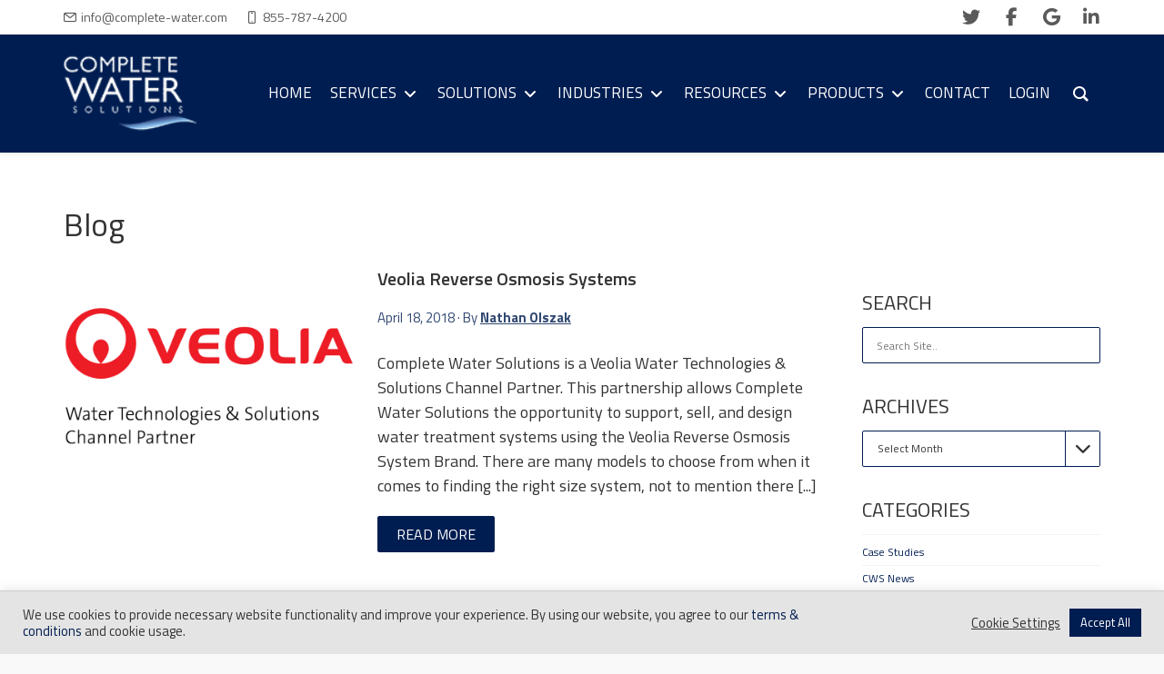

--- FILE ---
content_type: text/css; charset=utf-8
request_url: https://complete-water.com/wp-content/themes/ninezeroseven-child/frontend.css?ver=1.5.2
body_size: 1167
content:
/*===== FRONTEND STYLES =====
===========================*/

/*=== MISC ===*/
.shadow,
.shadow * {
	text-shadow: 0px 0px 3px #242424!important;
}
.button {
	text-align: center;
}
.italic,
.italic * {
	font-style: italic;
}
.page-content img {
	border-radius: 2px;
}
.round img,
img.round {
	border-radius: 50%;
}
.how-we-can-help .wbc-color-box .wpb_single_image,
.how-we-can-help-2 .wbc-color-box .wpb_single_image {
	overflow: hidden;
}
.how-we-can-help .wbc-color-box .wpb_single_image img,
.how-we-can-help-2 .wbc-color-box .wpb_single_image img {
	transition: 1s;
}
.how-we-can-help .wbc-color-box:hover .wpb_single_image img {
	transform: scale(1.2);
}
.how-we-can-help .wbc-color-box a.vc_single_image-wrapper img {
	opacity: 1!important;
}
.featured-products .wbc-color-box {
	transition: .28s;
	box-shadow: none;
}
.featured-products .wbc-color-box:hover {
	box-shadow: 0 0 30px 0px rgba(0, 0, 0, 0.1);
}

.how-we-can-help-2 .wbc-color-box:hover .wpb_single_image img {
	padding: 10px;
}
.benefits .wbc-color-box .wbc-icon {
	transition: .28s;
}
.benefits .wbc-color-box:hover .wbc-icon {
	color: #001D51!important;
}
.ult-carousel-wrapper ul.slick-dots {
	padding: 25px 0 0;
}
.ult-carousel-wrapper ul.slick-dots li {
	margin: 0 1px;
}
.why-choose-us .wbc-icon-box .wbc-box-content > h4 {
	padding-top: 3px;
}
.contact-icon-boxes .wbc-icon-box .wbc-box-content > h4 {
	padding-top: 6px;
	font-weight: 600;
}
.wbc-icon-box .wbc-box-content {
	overflow: visible;
}

/*=== WPBAKERY SLIDER ROW ===*/
.gratzi-slider > .swiper-wrapper > .swiper-slide > .vc_row {
	margin-left: 0;
	margin-right: 0;
}
.gratzi-slider > .swiper-wrapper > .swiper-slide > .vc_row > .container {
	padding-left: 0;
	padding-right: 0;
}
.gratzi-slider .swiper-pagination .swiper-pagination-bullet-active {
	background: #2792BE;
}
.gratzi-slider .swiper-button-prev,
.gratzi-slider .swiper-button-next {
	color: #fff;
}
.gratzi-slider .swiper-button-next::after,
.gratzi-slider .swiper-button-prev::after {
	text-shadow: 0px 0px 3px rgba(0,0,0,.4)!important;
}
.gratzi-slider .swiper-scrollbar .swiper-scrollbar-drag {
	background: rgba(0,0,0,.5);
}
.gratzi-slider .autoplay-progress {
	position: absolute;
	right: 16px;
	bottom: 16px;
	z-index: 10;
	width: 48px;
	height: 48px;
	display: flex;
	align-items: center;
	justify-content: center;
	font-weight: 400;
	color: #2792BE;
}
.gratzi-slider .autoplay-progress svg {
	--progress: 0;
	position: absolute;
	left: 0;
	top: 0px;
	z-index: 10;
	width: 100%;
	height: 100%;
	stroke-width: 4px;
	stroke: #2792BE;
	fill: none;
	stroke-dashoffset: calc(125.6px * (1 - var(--progress)));
	stroke-dasharray: 125.6;
	transform: rotate(-90deg);
}

/*=== MODAL ===*/
.gratzi-modal {
	margin: 0;
}
.gratzi-modal.inline {
	display: inline-block;
	margin: 0;
}
.gratzi-modal.inline .modal-opener {
	display: inline-block;
	margin: 0 15px 15px 0;
}
.text-center .gratzi-modal.inline .modal-opener,
.gratzi-modal.inline.text-center .modal-opener {
	margin: 0 7.5px 15px 7.5px;
}
.gratzi-modal .modal-content {
	display: none;
}
.gratzi-modal .modal-content.fancybox-content {
	border-radius: 2px;
	width: 768px;
}
.gratzi-modal .modal-content.fancybox-content > div:last-of-type {
	margin-bottom: 0!important;
}
.gratzi-modal .modal-opener {
	cursor: pointer;
	transition: .28s;
	position: relative;
	top: 0;
}
.gratzi-modal p.modal-opener:hover,
.gratzi-modal h2.modal-opener:hover,
.gratzi-modal h3.modal-opener:hover,
.gratzi-modal h4.modal-opener:hover,
.gratzi-modal h5.modal-opener:hover,
.gratzi-modal h6.modal-opener:hover {
	top: 3px;
}

/*=== FORMS ===*/
.gfield.required label.gfield_label::after {
	content: " *";
	color: #c02b0a;
}